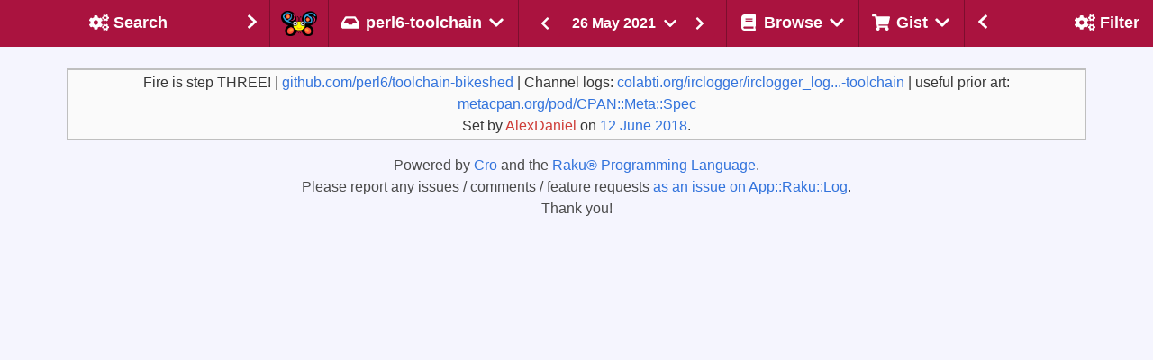

--- FILE ---
content_type: text/html
request_url: https://irclogs.raku.org/perl6-toolchain/2021-05-26.html
body_size: 7583
content:



<!DOCTYPE html>
<html lang="en">
  <head>
    <meta charset="utf-8">
    <meta name="viewport" content="width=device-width, initial-scale=1">

    <title>#perl6-toolchain on 26 May 2021 - Raku Programming Language Log</title>
    <link rel="stylesheet" href="/main.css">
    <script src="/bulma-calendar.min.js"></script>

    <script>
      document.addEventListener('DOMContentLoaded', () => {

          // Initialize search shadow parameters
          $channel = 'perl6-toolchain';


          $gistTargets    = getGistTargets();
          var $ua = navigator.userAgent.toLowerCase();
          var $isSafari = $ua.indexOf('safari') != -1 && $ua.indexOf('chrome') == -1;

          const $navbarBurgers = Array.prototype.slice.call(
            document.querySelectorAll('.navbar-burger'),
            0
          );

          if ($navbarBurgers.length > 0) {
              $navbarBurgers.forEach( el => {
                  el.addEventListener('click', () => {
                      const target = el.dataset.target;
                      const $target = document.getElementById(target);
                      el.classList.toggle('is-active');
                      $target.classList.toggle('is-active');
                  });
              });
          }

          var options = {
            displayMode: 'inline',
            showHeader: false,
            showFooter: false,
            weekStart: 1,
            dateFormat: 'yyy-MM-dd',
            startDate: new Date("2021-05-26"),
            endDate: new Date("2021-05-26"),
          };
          var calendars = bulmaCalendar.attach('[class="sidebar-datepicker"]', options);
          for (let i = 0; i < calendars.length; i++) {
              // Add listener to select event
              calendars[i].on('select', date => {
                  window.location = 'this/' + date.data.datePicker.value();
              });
          }

/* Set the width of the sidebar to 300px and the left margin of the page content to 300px */

          setDisplayById('left-column',  $showLeftSide);
          setDisplayById('right-column', $showRightSide);
          setGistTargets();
          markSelected();
          filterMessages();

      });
    </script>
  </head>
  <body class="has-navbar-fixed-top has-mobile-navbar-fixed-top">


    <!-- Header -->
    <nav class="navbar is-fixed-top" role="navigation" aria-label="main navigation">

      <!-- Left sidebar header -->
      <div id="navbar-left-toggle"
        class="has-tooltip-bottom"
        title="Toggle search sidebar"
      >
        <a class="navbar-item navbar-filter-settings navbar-sidebar-btn"
          onclick="toggleLeftSidebar()">
          <div class="empty"></div>
          <div>
            <span class="icon-text filter">
                <span class="icon " aria-hidden="true">
    <i class="fas fa-cogs"></i>
  </span>

              <span class="sidebar-title">Search</span>
            </span>
          </div>
          <div class="sidebar-arrow">
              <span class="icon " aria-hidden="true">
    <i class="fas fa-chevron-right"></i>
  </span>

          </div>
        </a>
      </div>
      <!-- Left sidebar header ends -->

      <!-- Channel selection -->
      <div class="navbar-brand">
        <a href="/home.html" class="navbar-item"
          title="Go to the home page of the Raku IRC log browser"
        ><img class="camelia-image" src="/camelia.png" width="40" height="28" alt="Camelia"></a>

      <div class="navbar-delimiter"></div>

      <div class="navbar-item dropdown is-hoverable">
        <div class="dropdown-trigger">
          <span
            title="Select the channel of which to show
the messages of 26 May 2021."
            class="is-text navbar-current-channel-name"
            aria-haspopup="true"
            aria-controls="dropdown-menu4">
            <span class="icon-text">
                <span class="icon " aria-hidden="true">
    <i class="fas fa-inbox"></i>
  </span>
<span>perl6-toolchain</span>  <span class="icon " aria-hidden="true">
    <i class="fas fa-chevron-down"></i>
  </span>

            </span>
          </span>
        </div>
        <div id="dropdown-menu4"
          class="dropdown-menu navbar-channels-dropdown"
          role="menu">
          <div class="dropdown-content">
            <div class="dropdown-item">
              <div class="menu">
                <ul class="menu-list">
                  <li id="raku">
                    <a
                      
                      
                      
                       href="/raku/this/2021-05-26"
                      
                      
                    >raku</a>
                  </li>
                  <li id="raku-beginner">
                    <a
                      
                      
                      
                       href="/raku-beginner/this/2021-05-26"
                      
                      
                    >raku-beginner</a>
                  </li>
                  <li id="raku-doc">
                    <a
                      
                      
                      
                       href="/raku-doc/this/2021-05-26"
                      
                      
                    >raku-doc</a>
                  </li>
                  <li id="raku-dev">
                    <a
                      
                      
                      
                       href="/raku-dev/this/2021-05-26"
                      
                      
                    >raku-dev</a>
                  </li>
                  <li id="moarvm">
                    <a
                      
                      
                      
                       href="/moarvm/this/2021-05-26"
                      
                      
                    >moarvm</a>
                  </li>
                  <li id="cro">
                    <a
                      
                      
                      
                       href="/cro/this/2021-05-26"
                      
                      
                    >cro</a>
                  </li>
                  <li id="red">
                    <a
                      
                      
                      
                       href="/red/this/2021-05-26"
                      
                      
                    >red</a>
                  </li>
                  <li id="mugs">
                    <a
                      
                      
                      
                       href="/mugs/this/2021-05-26"
                      
                      
                    >mugs</a>
                  </li>
                  <li id="raku-land">
                    <a
                      
                      
                      
                       href="/raku-land/this/2021-05-26"
                      
                      
                    >raku-land</a>
                  </li>
                  <li id="raku-gamedev">
                    <a
                      
                      
                      
                       href="/raku-gamedev/this/2021-05-26"
                      
                      
                    >raku-gamedev</a>
                  </li>
                  <li id="raku-conf">
                    <a
                      
                      
                      
                       href="/raku-conf/this/2021-05-26"
                      
                      
                    >raku-conf</a>
                  </li>
                  <li id="raku-steering-council">
                    <a
                      
                      
                      
                       href="/raku-steering-council/this/2021-05-26"
                      
                      
                    >raku-steering-council</a>
                  </li>
                  <li id="perl6">
                    <a
                      
                      
                      
                       href="/perl6/this/2021-05-26"
                      
                      
                    >perl6</a>
                  </li>
                  <li id="perl6-dev">
                    <a
                      
                      
                      
                       href="/perl6-dev/this/2021-05-26"
                      
                      
                    >perl6-dev</a>
                  </li>
                  <li id="p6dev">
                    <a
                      
                      
                      
                       href="/p6dev/this/2021-05-26"
                      
                      
                    >p6dev</a>
                  </li>
                  <li id="perl6-macros">
                    <a
                      
                      
                      
                       href="/perl6-macros/this/2021-05-26"
                      
                      
                    >perl6-macros</a>
                  </li>
                  <li id="raku-community-modules">
                    <a
                      
                      
                      
                       href="/raku-community-modules/this/2021-05-26"
                      
                      
                    >raku-community-modules</a>
                  </li>
                  <li id="raku-l10n">
                    <a
                      
                      
                      
                       href="/raku-l10n/this/2021-05-26"
                      
                      
                    >raku-l10n</a>
                  </li>
                  <li id="raku-news">
                    <a
                      
                      
                      
                       href="/raku-news/this/2021-05-26"
                      
                      
                    >raku-news</a>
                  </li>
                  <li id="raku-rak">
                    <a
                      
                      
                      
                       href="/raku-rak/this/2021-05-26"
                      
                      
                    >raku-rak</a>
                  </li>
                  <li id="raku-rakuast">
                    <a
                      
                      
                      
                       href="/raku-rakuast/this/2021-05-26"
                      
                      
                    >raku-rakuast</a>
                  </li>
                  <li id="raku-sparrow">
                    <a
                      
                      
                      
                       href="/raku-sparrow/this/2021-05-26"
                      
                      
                    >raku-sparrow</a>
                  </li>
                  <li id="raku-star">
                    <a
                      
                      
                      
                       href="/raku-star/this/2021-05-26"
                      
                      
                    >raku-star</a>
                  </li>
                  <li id="raku-zef">
                    <a
                      
                      
                      
                       href="/raku-zef/this/2021-05-26"
                      
                      
                    >raku-zef</a>
                  </li>
                </ul>
              </div>
            </div>
          </div>
        </div>
      </div>

       <div class="navbar-delimiter"></div>

       <div class="is-hidden-mobile is-hidden-tablet is-flex-tablet-only">
            <div class="msg-log-date-switcher">
    <a href="/perl6-toolchain/prev/2021-05-26">
       <button class="button is-primary">
          <span class="icon " aria-hidden="true">
    <i class="fas fa-chevron-left"></i>
  </span>

      </button>
    </a>

    <div class="dropdown is-hoverable">
      <div class="dropdown-trigger">
        <button class="button date-dropdown-button" aria-haspopup="true" aria-controls="dropdown-menu">
          <span>26 May 2021</span>
            <span class="icon " aria-hidden="true">
    <i class="fas fa-chevron-down"></i>
  </span>

        </button>
      </div>
      <div class="dropdown-menu">
        <div class="dropdown-content">
          <input class="sidebar-datepicker" type="date">
        </div>
      </div>
    </div>

    <a href="/perl6-toolchain/next/2021-05-26">
      <button class="button is-primary">
          <span class="icon " aria-hidden="true">
    <i class="fas fa-chevron-right"></i>
  </span>

      </button>
    </a>
  </div>

       </div>

        <a role="button" class="navbar-burger" aria-label="menu" aria-expanded="false" data-target="navMenu">
          <span aria-hidden="true"></span>
          <span aria-hidden="true"></span>
          <span aria-hidden="true"></span>
        </a>
      </div>
      <!-- Channel selection ends -->

      <!-- Page type header -->
      <div class="navbar-item navbar-switcher">
          <div class="msg-log-date-switcher">
    <a href="/perl6-toolchain/prev/2021-05-26">
       <button class="button is-primary">
          <span class="icon " aria-hidden="true">
    <i class="fas fa-chevron-left"></i>
  </span>

      </button>
    </a>

    <div class="dropdown is-hoverable">
      <div class="dropdown-trigger">
        <button class="button date-dropdown-button" aria-haspopup="true" aria-controls="dropdown-menu">
          <span>26 May 2021</span>
            <span class="icon " aria-hidden="true">
    <i class="fas fa-chevron-down"></i>
  </span>

        </button>
      </div>
      <div class="dropdown-menu">
        <div class="dropdown-content">
          <input class="sidebar-datepicker" type="date">
        </div>
      </div>
    </div>

    <a href="/perl6-toolchain/next/2021-05-26">
      <button class="button is-primary">
          <span class="icon " aria-hidden="true">
    <i class="fas fa-chevron-right"></i>
  </span>

      </button>
    </a>
  </div>

      </div>
      <!-- Page type header ends -->

      <!-- Other header menus -->
      <div id="navMenu" class="navbar-menu">
        <div class="navbar-start">
          <div class="navbar-delimiter"></div>

          <!-- Browse menu -->
          <div class="navbar-item dropdown is-hoverable is-hidden-touch">
            <div class="dropdown-trigger">
              <span class="is-text navbar-browse-label"
                title="Select the way you would like to
browse the messages on the #perl6-toolchain channel."
                aria-haspopup="true"
                aria-controls="dropdown-menu4">
                <span class="icon-text">
                    <span class="icon " aria-hidden="true">
    <i class="fas fa-book"></i>
  </span>
<span>Browse</span>  <span class="icon " aria-hidden="true">
    <i class="fas fa-chevron-down"></i>
  </span>

                </span>
              </span>
            </div>
            <div id="dropdown-menu4"
              class="dropdown-menu navbar-browse-dropdown"
              role="menu">
              <div class="dropdown-content">
                <div class="dropdown-item">
                  <div class="menu">
                    <ul class="menu-list">

                      <li title="Look at the messages of a
randomly selected date on the
#perl6-toolchain channel for that special
serendipitous experience.">
                        <a href="/perl6-toolchain/random">
                            <span class="icon " aria-hidden="true">
    <i class="fas fa-random"></i>
  </span>

                          <span>I Feel Lucky</span>
                        </a>
                      </li>
                      <li title="Download the raw log of the #perl6-toolchain
channel on 26 May 2021.">
                        <a href="/perl6-toolchain/2021-05-26.log">
                            <span class="icon " aria-hidden="true">
    <i class="fas fa-download"></i>
  </span>

                          <span>Raw</span>
                        </a>
                      </li>
                      <li title="Look at an overview of the
#perl6-toolchain channel and some background information.">
                        <a href="/perl6-toolchain/index.html#2021-05">
                            <span class="icon " aria-hidden="true">
    <i class="fas fa-calendar-alt"></i>
  </span>

                          <span>Overview</span>
                        </a>
                      </li>
                    </ul>
                  </div>
                </div>
              </div>
            </div>
          </div>
          <!-- Browse menu ends -->

          <div class="navbar-delimiter"></div>

          <!-- Gist menu -->
          <div class="navbar-item dropdown is-hoverable is-hidden-touch">
            <div class="dropdown-trigger">
              <span class="is-text navbar-gist-label"
                title="A message can be added or removed from
your collection of messages for the #perl6-toolchain
channel from the ... pulldown with each message.
Here you can select on what to do with that
selection."
                aria-haspopup="true"
                aria-controls="dropdown-menu4">
                <span class="icon-text">
                    <span class="icon " aria-hidden="true">
    <i class="fas fa-shopping-cart"></i>
  </span>

                  <span>Gist</span>
                    <span class="icon " aria-hidden="true">
    <i class="fas fa-chevron-down"></i>
  </span>

                </span>
              </span>
            </div>
            <div id="dropdown-menu4"
              class="dropdown-menu navbar-gist-dropdown"
              role="menu">
              <div class="dropdown-content">
                <div class="dropdown-item">
                  <div class="menu">
                    <ul class="menu-list">
                      <li title="Show the messages of the #perl6-toolchain
channel that have been collected by
you so far.">
                        <a id="Gist" href="/perl6-toolchain/gist.html">
                          <span>Show&nbsp;collected&nbsp;messages</span>
                        </a>
                      </li>
                      <li title="Reset the current selection
of messages to be shown in
a gist.">
                        <a onclick="clearGistTargets()">
                          <span>Clear&nbsp;selected&nbsp;messages</span>
                        </a>
                      </li>
                      <li title="Add the currently visible
messages to the selection of
messages to be shown in a gist.">
                        <a onclick="addVisibleTargets()">
                          <span>Select&nbsp;all&nbsp;visible&nbsp;messages</span>
                        </a>
                      </li>
                      <li title="Remove all currently visible
messages from the selection
(if they were selected), while
keeping any non-visible messages
in the selection.">
                        <a onclick="removeVisibleTargets()">
                          <span>Unselect&nbsp;all&nbsp;visible&nbsp;messages</span>
                        </a>
                      </li>
                    </ul>
                  </div>
                </div>
              </div>
            </div>
          </div>
          <!-- Gist menu ends -->

          <!-- Mobile only forms in header -->
          <div id="mobile-forms" class="is-hidden-desktop">

            <div>
              <div class="menu">
                <ul class="menu-list">
                  <li title="Look at the messages of a
                             randomly selected date on the
                             #perl6-toolchain channel for that special
                             serendipitous experience.">
                    <a href="/perl6-toolchain/random">
                        <span class="icon " aria-hidden="true">
    <i class="fas fa-random"></i>
  </span>

                      <span>I Feel Lucky</span>
                    </a>
                  </li>
                  <li title="Download the raw log of the #perl6-toolchain
                             channel on 26 May 2021.">
                    <a href="/perl6-toolchain/2021-05-26.log">
                        <span class="icon " aria-hidden="true">
    <i class="fas fa-download"></i>
  </span>

                      <span>Raw</span>
                    </a>
                  </li>
                  <li title="Look at an overview of the
                             #perl6-toolchain channel and some background information.">
                    <a href="/perl6-toolchain/index.html#2021-05">
                        <span class="icon " aria-hidden="true">
    <i class="fas fa-calendar-alt"></i>
  </span>

                      <span>Overview</span>
                    </a>
                  </li>
                </ul>
              </div>
            </div>

            <hr>

            <div class="tabs is-toggle is-fullwidth">
              <ul>
                <li id="filter-mobile-switch" class="is-active">
                  <a onclick="switchMobileTab(0);">
                    <!-- <span class="icon is-small"><i class="fas fa-image" aria-hidden="true"></i></span> -->
                    <span>Filter</span>
                  </a>
                </li>
                <li id="search-mobile-switch">
                  <a onclick="switchMobileTab(1);">
                    <!-- <span class="icon is-small"><i class="fas fa-music" aria-hidden="true"></i></span> -->
                    <span>Search</span>
                  </a>
                </li>
              </ul>
            </div>

            <div id="tab-content">
              <div id="tab-filter" class="tab-block tab-filter is-active" data-content="1">
                    <div class="block">
    <p><strong>Text</strong></p>
    <div class="field has-addons">
      <div class="control is-expanded">
        <input id="MessagesByText" class="input" type="text"
          placeholder="Filter by text"
          title="Text that should appear in a message in order
for it to be shown."
          oninput="filterMessagesByText(this.value);">
      </div>
      <div title="Only show messages that do NOT contain
the text that you entered." class="control has-tooltip-bottom">
        <button id="ExcludeByText" class="button"
          onclick="filterExcludeByText(this)">
          <span class="icon">
            <i class="fas fa-user-times"></i>
          </span>
        </button>
      </div>
    </div>
  </div>


                    <div class="block">
    <p><strong>Nick</strong></p>
    <div class="field has-addons">
      <div class="control is-expanded">
        <input id="MessagesByNick" class="input" type="text"
          placeholder="Filter on nick"
          title="Enter one or more (partial) names of
users, separated by comma, to see only
messages of those users."
          oninput="filterMessagesByNick(this.value);">
      </div>
      <div title="Only show messages that are NOT written
by the user(s) of which you specified
the name." class="control has-tooltip-bottom">
        <button id="ExcludeByNick" class="button"
          onclick="filterExcludeByNick(this)">
          <span class="icon">
            <i class="fas fa-user-times"></i>
          </span>
        </button>
      </div>
    </div>
  </div>


                    <div class="block">
    <label class="checkbox" title="Show server control messages,
such as people joining and leaving.">
      <input id="SystemMessages" type="checkbox"
        onclick="visibilitySystemMessages(this.checked);">
      <strong>show system messages</strong>
    </label>
  </div>


                    <div class="block">
    <label class="checkbox" title="Hide any messages about commits
to any of the repositories that
are being reported on this channel.">
      <input id="CommitMessages" type="checkbox"
        onclick="visibilityCommitMessages(this.checked);">
      <strong>hide commit messages</strong>
    </label>
  </div>


                    <div class="block">
    <label class="checkbox" title="Hide any messages from the bot that
shows the result of execution of
code snippets.">
      <input id="CameliaOutput" type="checkbox"
        onclick="visibilityCameliaOutput(this.checked);">
      <strong>hide Camelia output</strong>
    </label>
  </div>


              </div>
                <div id="tab-search" class="tab-block tab-search" data-content="2">
    <!-- Search tab -->
    <form id="SearchMobile" action="/search.html"
    onsubmit="return checkChannel()">
        <div class="field"
    title="Show the messages that contain the
text that you enter here.">
    <p><strong>Query</strong></p>
    <div class="control">
      <input name="query" type="text"
        value=""
        class="input"
        placeholder="Look for this string"
        onChange="$query = event.target.value"
        onkeydown="submitSearchIfEnter()">
    </div>
  </div>

        <div class="field"
    title="Determines how your query should be interpreted">
    <div class="control">
      <div class="select">
        <select name="type" onChange="$type = event.target.value">
            <option value="words"
              >
              as word(s)
            </option>
            <option value="contains"
              >
              containing
            </option>
            <option value="starts-with"
              >
              starting with
            </option>
            <option value="matches"
              >
              as regex
            </option>
        </select>
      </div>
    </div>
  </div>

        <div class="field"
    title="Determines whether all words specified
should occur in a message">
    <div class="control">
      <input name="all-words" type="checkbox"
        onChange="$all_words = event.target.checked"
        value="True">
        <strong>must contain all words</strong>
    </div>
  </div>

        <div class="field"
    title="Determines whether uppercase / lowercase
should be considered identical">
    <div class="control">
      <input name="ignorecase" type="checkbox"
        onChange="$ignorecase = event.target.checked"
        value="True">
      <strong>case insensitive</strong>
    </div>
  </div>

        <div class="field"
    title="Show oldest entries first if set,
otherwise show most recent first">
    <div class="control">
      <input name="oldest-first" type="checkbox"
        onChange="$oldest_first = event.target.checked"
        value="True">
      <strong>oldest first</strong>
    </div>
  </div>

        <div class="field"
    title="Specify the nick(s) of the author
of messages you would like to see">
    <p><strong>Nick(s)</strong></p>
    <div class="control">
      <input name="nicks" type="text"
        value=""
        class="input"
        placeholder="Limit search to these nick(s)"
        onChange="$nicks = event.target.value"
        onkeydown="submitSearchIfEnter()">
    </div>
  </div>

        <div class="field"
    title="Determines whether aliases of nick(s)
should also be considered">
    <div class="control">
      <input type="checkbox" name="include-aliases"
        onChange="$include_aliases = event.target.checked""
        value="True">
      <strong>include nick aliases</strong>
    </div>
  </div>

        <input type="hidden" name="channel" value="perl6-toolchain">

        <div class="field"
    title="Determines the type(s) of messages to be
searched for">
    <p><strong>Include</strong></p>
    <div class="control">
      <div class="select">
        <select name="message-type" onChange="$message_type = event.target.value">
            <option value=""
               selected="selected">
              all messages
            </option>
            <option value="conversation"
              >
              text only
            </option>
            <option value="control"
              >
              control only
            </option>
        </select>
      </div>
    </div>
  </div>

        <div class="control">
    <strong>From</strong>
    <input type="date" name="from-yyyymmdd"
      class="input"
      value="2018-05-25"
      min="2018-05-25"
      max="2021-05-26"
      onChange="$from_yyyymmdd = event.target.value"
    >
  </div>

        <div class="control">
    <strong>Until</strong>
    <input type="date" name="to-yyyymmdd"
      class="input"
      value="2021-05-26"
      min="2018-05-25"
      max="2021-05-26"
      onChange="$from_yyyymmdd = event.target.value"
    >
  </div>

        <div class="block">
    <div class="control mt-3 has-text-centered">
      <button class="button is-primary">Submit</button>
    </div>
  </div>

    </form>
  </div>

            </div>


          </div>
          <!-- Mobile only forms in header ends -->

        </div>
      </div>
      <!-- Other header menus ends -->

      <!-- Right sidebar header -->
      <div id="navbar-right-toggle"
        class="navbar-end has-tooltip-bottom is-hidden-touch"
        title="Toggle filter sidebar">
        <a class="navbar-item navbar-channels navbar-sidebar-btn"
          onClick="toggleRightSidebar()">
          <div class="sidebar-arrow">
            <span class="icon " aria-hidden="true">
    <i class="fas fa-chevron-left"></i>
  </span>

          </div>
          <div>
          <span class="icon-text">
              <span class="icon " aria-hidden="true">
    <i class="fas fa-cogs"></i>
  </span>

            <span class="sidebar-title">Filter</span>
          </span>
          </div>
          <div class="empty"></div>
        </a>
      </div>
      <!-- Right sidebar header ends -->

    </nav>

    <!-- mobile day navigator -->
    <nav id="mobile-navbar" class="secondary-navbar is-fixed-top">
      <nav class="level">
        <div class="level-left">
          <div class="level-item">
              <div class="msg-log-date-switcher">
    <a href="/perl6-toolchain/prev/2021-05-26">
       <button class="button is-primary">
          <span class="icon " aria-hidden="true">
    <i class="fas fa-chevron-left"></i>
  </span>

      </button>
    </a>

    <div class="dropdown is-hoverable">
      <div class="dropdown-trigger">
        <button class="button date-dropdown-button" aria-haspopup="true" aria-controls="dropdown-menu">
          <span>26 May 2021</span>
            <span class="icon " aria-hidden="true">
    <i class="fas fa-chevron-down"></i>
  </span>

        </button>
      </div>
      <div class="dropdown-menu">
        <div class="dropdown-content">
          <input class="sidebar-datepicker" type="date">
        </div>
      </div>
    </div>

    <a href="/perl6-toolchain/next/2021-05-26">
      <button class="button is-primary">
          <span class="icon " aria-hidden="true">
    <i class="fas fa-chevron-right"></i>
  </span>

      </button>
    </a>
  </div>

          </div>
        </div>
      </nav>

    </nav>
    <!-- mobile day navigator ends -->
    <!-- Header ends -->

    <!-- Columns -->
    <div id="wrapper">

      <section class="section day">

        <div class="columns">

          <!-- Left sidebar  -->
          <div id="left-column"
            style="display: none"
            class="column is-narrow is-hidden-touch">
            <div id="left-sidebar"
              class="sidebar is-hidden-mobile"
            >
              <form id="Search" action="/search.html"
                onsubmit="return checkChannel()">
                  <div class="field"
    title="Show the messages that contain the
text that you enter here.">
    <p><strong>Query</strong></p>
    <div class="control">
      <input name="query" type="text"
        value=""
        class="input"
        placeholder="Look for this string"
        onChange="$query = event.target.value"
        onkeydown="submitSearchIfEnter()">
    </div>
  </div>

                  <div class="field"
    title="Determines how your query should be interpreted">
    <div class="control">
      <div class="select">
        <select name="type" onChange="$type = event.target.value">
            <option value="words"
              >
              as word(s)
            </option>
            <option value="contains"
              >
              containing
            </option>
            <option value="starts-with"
              >
              starting with
            </option>
            <option value="matches"
              >
              as regex
            </option>
        </select>
      </div>
    </div>
  </div>

                  <div class="field"
    title="Determines whether all words specified
should occur in a message">
    <div class="control">
      <input name="all-words" type="checkbox"
        onChange="$all_words = event.target.checked"
        value="True">
        <strong>must contain all words</strong>
    </div>
  </div>

                  <div class="field"
    title="Determines whether uppercase / lowercase
should be considered identical">
    <div class="control">
      <input name="ignorecase" type="checkbox"
        onChange="$ignorecase = event.target.checked"
        value="True">
      <strong>case insensitive</strong>
    </div>
  </div>

                  <div class="field"
    title="Show oldest entries first if set,
otherwise show most recent first">
    <div class="control">
      <input name="oldest-first" type="checkbox"
        onChange="$oldest_first = event.target.checked"
        value="True">
      <strong>oldest first</strong>
    </div>
  </div>

                  <div class="field"
    title="Specify the nick(s) of the author
of messages you would like to see">
    <p><strong>Nick(s)</strong></p>
    <div class="control">
      <input name="nicks" type="text"
        value=""
        class="input"
        placeholder="Limit search to these nick(s)"
        onChange="$nicks = event.target.value"
        onkeydown="submitSearchIfEnter()">
    </div>
  </div>

                  <div class="field"
    title="Determines whether aliases of nick(s)
should also be considered">
    <div class="control">
      <input type="checkbox" name="include-aliases"
        onChange="$include_aliases = event.target.checked""
        value="True">
      <strong>include nick aliases</strong>
    </div>
  </div>

                  <input type="hidden" name="channel" value="perl6-toolchain">

                  <div class="field"
    title="Determines the type(s) of messages to be
searched for">
    <p><strong>Include</strong></p>
    <div class="control">
      <div class="select">
        <select name="message-type" onChange="$message_type = event.target.value">
            <option value=""
               selected="selected">
              all messages
            </option>
            <option value="conversation"
              >
              text only
            </option>
            <option value="control"
              >
              control only
            </option>
        </select>
      </div>
    </div>
  </div>

                  <div class="control">
    <strong>From</strong>
    <input type="date" name="from-yyyymmdd"
      class="input"
      value="2018-05-25"
      min="2018-05-25"
      max="2021-05-26"
      onChange="$from_yyyymmdd = event.target.value"
    >
  </div>

                  <div class="control">
    <strong>Until</strong>
    <input type="date" name="to-yyyymmdd"
      class="input"
      value="2021-05-26"
      min="2018-05-25"
      max="2021-05-26"
      onChange="$from_yyyymmdd = event.target.value"
    >
  </div>

                  <div class="block">
    <div class="control mt-3 has-text-centered">
      <button class="button is-primary">Submit</button>
    </div>
  </div>

              </form>
            </div>
          </div>
          <!-- Left sidebar ends -->

          <!-- Middle column -->
          <div class="column column-middle">
            <div id="main-container" class="container day">



              <!-- Messages -->
              <section id="message-log">
                <table class="table message-table is-fullwidth">
                  <tr class="special-topic">
                    <td colspan="4">
                      Fire is step THREE! | <a href="https://github.com/perl6/toolchain-bikeshed">github.com/perl6/toolchain-bikeshed</a> | Channel logs: <a href="http://colabti.org/irclogger/irclogger_logs/perl6-toolchain">colabti.org/irclogger/irclogger_log...-toolchain</a> | useful prior art: <a href="https://metacpan.org/pod/CPAN::Meta::Spec">metacpan.org/pod/CPAN::Meta::Spec</a><br/>
                      Set by <span style="color: #ce3c37">AlexDaniel</span> on
                      <a href="/perl6-toolchain/2018-06-12.html#14:24-0001">12 June 2018</a>.
                    </td>
                  </tr>
                      <tr class="initial special-system">
      <td colspan="4">
        <div class="is-size-7">
          <strong id="09:04">09:04</strong>
            <span style="color: #f0df6c">ilogger2</span> joined
        </div>
      </td>
    </tr>

                </table>
              </section>
              <!-- Messages ends -->

            </div>
              <div id="container-footer" class="container has-text-centered">
    <p>
      Powered by <a href="https://cro.services">Cro</a>
      and the <a href="https://raku.org">Raku® Programming Language</a>.
    </p>
    <p>
      Please report any issues / comments / feature requests
      <a href="https://github.com/lizmat/App-Raku-Log/issues">as an issue on App::Raku::Log</a>.
    </p>
    <p>
      Thank you!
    </p>
  </div>


          </div>
          <!-- Middle column ends -->

          <!-- Right sidebar -->
          <div id="right-column"
            style="display: none"
            class="column is-narrow is-hidden-touch">
            <div id="right-sidebar"
              class="sidebar is-hidden-mobile" >
                  <div class="block">
    <p><strong>Text</strong></p>
    <div class="field has-addons">
      <div class="control is-expanded">
        <input id="MessagesByText" class="input" type="text"
          placeholder="Filter by text"
          title="Text that should appear in a message in order
for it to be shown."
          oninput="filterMessagesByText(this.value);">
      </div>
      <div title="Only show messages that do NOT contain
the text that you entered." class="control has-tooltip-bottom">
        <button id="ExcludeByText" class="button"
          onclick="filterExcludeByText(this)">
          <span class="icon">
            <i class="fas fa-user-times"></i>
          </span>
        </button>
      </div>
    </div>
  </div>


                  <div class="block">
    <p><strong>Nick</strong></p>
    <div class="field has-addons">
      <div class="control is-expanded">
        <input id="MessagesByNick" class="input" type="text"
          placeholder="Filter on nick"
          title="Enter one or more (partial) names of
users, separated by comma, to see only
messages of those users."
          oninput="filterMessagesByNick(this.value);">
      </div>
      <div title="Only show messages that are NOT written
by the user(s) of which you specified
the name." class="control has-tooltip-bottom">
        <button id="ExcludeByNick" class="button"
          onclick="filterExcludeByNick(this)">
          <span class="icon">
            <i class="fas fa-user-times"></i>
          </span>
        </button>
      </div>
    </div>
  </div>


                  <div class="block">
    <label class="checkbox" title="Show server control messages,
such as people joining and leaving.">
      <input id="SystemMessages" type="checkbox"
        onclick="visibilitySystemMessages(this.checked);">
      <strong>show system messages</strong>
    </label>
  </div>


                  <div class="block">
    <label class="checkbox" title="Hide any messages about commits
to any of the repositories that
are being reported on this channel.">
      <input id="CommitMessages" type="checkbox"
        onclick="visibilityCommitMessages(this.checked);">
      <strong>hide commit messages</strong>
    </label>
  </div>


                  <div class="block">
    <label class="checkbox" title="Hide any messages from the bot that
shows the result of execution of
code snippets.">
      <input id="CameliaOutput" type="checkbox"
        onclick="visibilityCameliaOutput(this.checked);">
      <strong>hide Camelia output</strong>
    </label>
  </div>


            </div>
          </div>
          <!-- Right sidebar ends -->

        </div>

      </section>
    </div>
    <!-- Columns end -->

    <!-- External JS to run after parsing -->
    <script defer src="/fontawesome.js"></script>
    <script defer src="/common-funcs.js"></script>

  </body>
</html>

